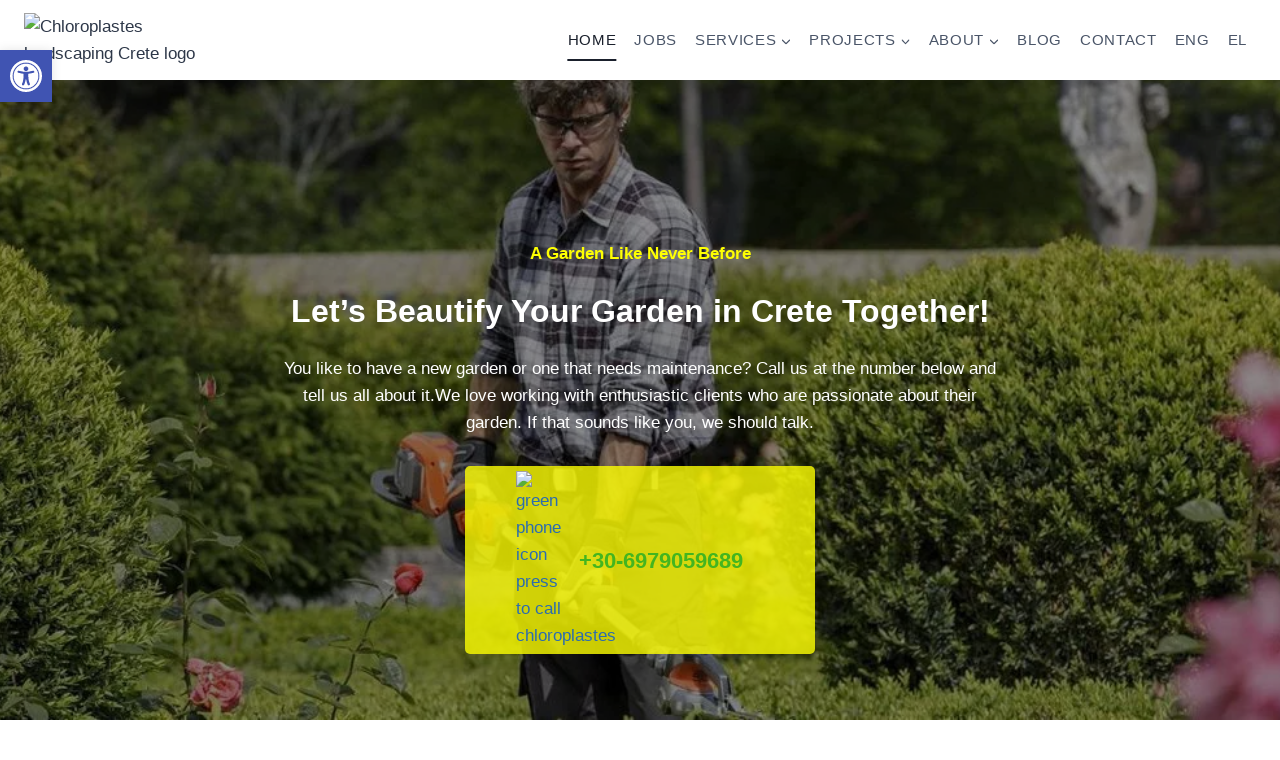

--- FILE ---
content_type: text/css
request_url: https://chloroplastes.eu/wp-content/litespeed/ucss/7650272a8236a07168b55668aabe522c.css?ver=571d6
body_size: 11085
content:
@keyframes spinner-loader{0%{transform:rotate(0)}to{transform:rotate(360deg)}}:where(.wp-block-calendar table:not(.has-background) th){background:#ddd}.wp-lightbox-container button:focus-visible{outline:3px auto rgba(90,90,90,.25);outline:3px auto -webkit-focus-ring-color;outline-offset:3px}.wp-lightbox-container button:not(:hover):not(:active):not(.has-background){background-color:rgba(90,90,90,.25);border:0}.wp-lightbox-overlay .close-button:not(:hover):not(:active):not(.has-background){background:0 0;border:0}ul{box-sizing:border-box;margin:0 0 1.5em 1.5em;padding:0;list-style:disc}:root{--wp--preset--font-size--normal:16px;--wp--preset--font-size--huge:42px}.screen-reader-text{-webkit-clip-path:inset(50%);clip-path:inset(50%)}.screen-reader-text:focus{-webkit-clip-path:none;clip-path:none;font-size:1em}html :where(img[class*=wp-image-]){height:auto;max-width:100%}:where(figure){margin:0 0 1em}@font-face{font-display:swap;font-family:Font Awesome\ 5 Brands;font-style:normal;font-weight:400;src:url(/wp-content/plugins/blog-designer/admin/fonts/fa-brands-400.eot);src:url(/wp-content/plugins/blog-designer/admin/fonts/fa-brands-400.eot?#iefix)format("embedded-opentype"),url(/wp-content/plugins/blog-designer/admin/fonts/fa-brands-400.woff2)format("woff2"),url(/wp-content/plugins/blog-designer/admin/fonts/fa-brands-400.woff)format("woff"),url(/wp-content/plugins/blog-designer/admin/fonts/fa-brands-400.ttf)format("truetype"),url(/wp-content/plugins/blog-designer/admin/fonts/fa-brands-400.svg#fontawesome)format("svg")}@font-face{font-display:swap;font-family:Font Awesome\ 5 Free;font-style:normal;font-weight:400;src:url(/wp-content/plugins/blog-designer/admin/fonts/fa-regular-400.eot);src:url(/wp-content/plugins/blog-designer/admin/fonts/fa-regular-400.eot?#iefix)format("embedded-opentype"),url(/wp-content/plugins/blog-designer/admin/fonts/fa-regular-400.woff2)format("woff2"),url(/wp-content/plugins/blog-designer/admin/fonts/fa-regular-400.woff)format("woff"),url(/wp-content/plugins/blog-designer/admin/fonts/fa-regular-400.ttf)format("truetype"),url(/wp-content/plugins/blog-designer/admin/fonts/fa-regular-400.svg#fontawesome)format("svg")}@font-face{font-display:swap;font-family:Font Awesome\ 5 Free;font-style:normal;font-weight:900;src:url(/wp-content/plugins/blog-designer/admin/fonts/fa-solid-900.eot);src:url(/wp-content/plugins/blog-designer/admin/fonts/fa-solid-900.eot?#iefix)format("embedded-opentype"),url(/wp-content/plugins/blog-designer/admin/fonts/fa-solid-900.woff2)format("woff2"),url(/wp-content/plugins/blog-designer/admin/fonts/fa-solid-900.woff)format("woff"),url(/wp-content/plugins/blog-designer/admin/fonts/fa-solid-900.ttf)format("truetype"),url(/wp-content/plugins/blog-designer/admin/fonts/fa-solid-900.svg#fontawesome)format("svg")}::marker{display:none}#cookie-law-info-bar{font-size:15px;margin:0 auto;padding:12px 10px;position:absolute;text-align:center;box-sizing:border-box;width:100%;z-index:9999;display:none;left:0;font-weight:300;box-shadow:0-1px 10px 0 rgba(172,171,171,.3)}#cookie-law-info-again{font-size:10pt;margin:0;padding:5px 10px;text-align:center;z-index:9999;cursor:pointer;box-shadow:#161616 2px 2px 5px 2px}#cookie-law-info-bar span,#pojo-a11y-toolbar .pojo-a11y-toolbar-overlay ul.pojo-a11y-toolbar-items li.pojo-a11y-toolbar-item a .pojo-a11y-toolbar-text{vertical-align:middle}.cli-plugin-button,.cli-plugin-button:visited{display:inline-block;padding:9px 12px;color:#fff;position:relative;cursor:pointer;margin-left:5px;text-decoration:none}.cli-plugin-button:hover{background-color:#111;color:#fff;text-decoration:none}.cli-plugin-button,.cli-plugin-button:visited,.medium.cli-plugin-button,.medium.cli-plugin-button:visited{font-size:13px;font-weight:400;line-height:1}.cli-plugin-button{margin-top:5px}.cli-bar-popup{-moz-background-clip:padding;-webkit-background-clip:padding;background-clip:padding-box;-webkit-border-radius:30px;-moz-border-radius:30px;border-radius:30px;padding:20px}.cli-modal a{text-decoration:none}.cli-modal .cli-modal-dialog{font-family:-apple-system,BlinkMacSystemFont,"Segoe UI",Roboto,"Helvetica Neue",Arial,sans-serif,"Apple Color Emoji","Segoe UI Emoji","Segoe UI Symbol"}@media (min-width:576px){.cli-modal .cli-modal-dialog{max-width:500px;margin:1.75rem auto;min-height:calc(100% - (1.75rem*2))}}@media (min-width:992px){.cli-modal .cli-modal-dialog{max-width:900px}}.cli-modal .cli-modal-close{background-color:transparent!important;font-size:1.5rem;font-weight:700;line-height:1;color:#000;text-shadow:0 1px 0#fff}.cli-modal-backdrop,.cli-switch input[type=checkbox]{display:none}.cli-switch .cli-slider:before{background-color:#fff;bottom:2px;content:"";height:15px;left:3px;position:absolute;transition:.4s;width:15px;border-radius:50%}.cli-switch input:checked+.cli-slider{background-color:#61a229}.cli-switch input:checked+.cli-slider:before{transform:translateX(18px)}.cli-fade{transition:opacity .15s linear}@media (max-width:767px){.cli-tab-content{padding:30px 10px}}.cli-container-fluid{padding-right:15px;padding-left:15px;margin-right:auto;margin-left:auto}.cli-row{display:-ms-flexbox;display:flex;-ms-flex-wrap:wrap;flex-wrap:wrap;margin-right:-15px;margin-left:-15px}.cli-align-items-stretch{-ms-flex-align:stretch!important;align-items:stretch!important}.cli-px-0{padding-left:0;padding-right:0}.cli-btn{cursor:pointer;font-size:14px;display:inline-block;font-weight:400;text-align:center;white-space:nowrap;vertical-align:middle;-webkit-user-select:none;-moz-user-select:none;-ms-user-select:none;user-select:none;border:1px solid transparent;padding:.5rem 1.25rem;line-height:1;border-radius:.25rem;transition:all .15s ease-in-out}.cli-btn:hover{opacity:.8}.cli-btn:focus,.cli-modal .cli-modal-close:focus{outline:0}.cli-modal,.cli-modal-backdrop{position:fixed;top:0;right:0;bottom:0;left:0;transform:scale(0)}.cli-modal-backdrop{z-index:1040;background-color:#000;-webkit-transform:scale(0);transition:opacity ease-in-out .5s}.cli-modal-backdrop.cli-fade{opacity:0}.cli-modal{z-index:99999;overflow:hidden;outline:0;display:none}.cli-modal .cli-modal-dialog,.cli-modal-content{position:relative;display:-ms-flexbox;display:flex}.cli-modal .cli-modal-dialog{width:auto;margin:.5rem;pointer-events:none;font-family:inherit;font-size:1rem;font-weight:400;line-height:1.5;color:#212529;text-align:left;-ms-flex-align:center;align-items:center;min-height:calc(100% - (.5rem*2))}@media (min-width:576px){.cli-modal .cli-modal-dialog{max-width:500px;margin:1.75rem auto;min-height:calc(100% - (1.75rem*2))}}.cli-modal-content{-ms-flex-direction:column;flex-direction:column;width:100%;pointer-events:auto;background-color:#fff;background-clip:padding-box;border-radius:.2rem;box-sizing:border-box;outline:0}.cli-switch{display:inline-block;position:relative;min-height:1px;padding-left:38px;font-size:14px}.cli-switch .cli-slider{background-color:#e3e1e8;height:20px;width:38px;bottom:0;cursor:pointer;left:0;position:absolute;right:0;top:0;transition:.4s;border-radius:34px;font-size:0}.cli-tab-content{background:#fff;width:100%;padding:5px 30px 5px 5px;box-sizing:border-box}@media (max-width:767px){.cli-tab-content{padding:30px 10px}}.cli-tab-footer .cli-btn{background-color:#00acad;padding:10px 15px;text-decoration:none}.cli-tab-footer .wt-cli-privacy-accept-btn{background-color:#61a229;color:#fff;border-radius:0}.cli-tab-footer{width:100%;text-align:right;padding:20px 0}.cli-col-12{width:100%}.cli-tab-header{display:flex;justify-content:space-between;border-radius:5px;padding:12px 15px;cursor:pointer;transition:background-color .2s ease-out .3s,color .2s ease-out 0s;background-color:#f2f2f2}.cli-tab-header a:before{left:0;top:calc(50% - 1px)}.cli-tab-header a:after{width:2px;height:10px;left:4px;top:calc(50% - 5px);-webkit-transform:none;transform:none}.cli-tab-header a:before{width:7px;height:7px;border-right:1px solid #4a6e78;border-bottom:1px solid #4a6e78;content:" ";transform:rotate(-45deg);-webkit-transition:all .2s ease-in-out;-moz-transition:all .2s ease-in-out;transition:all .2s ease-in-out;margin-right:10px}.cli-tab-header a.cli-nav-link{position:relative;display:flex;align-items:center;font-size:14px;color:#000;text-transform:capitalize}.cli-modal .cli-modal-close{position:absolute;right:0;top:0;z-index:1;-webkit-appearance:none;width:40px;height:40px;border-radius:50%;padding:10px;background:0 0;border:0;min-width:40px}.cli-tab-container h4{font-family:inherit;font-size:16px;margin:10px 0}#cliSettingsPopup .cli-tab-section-container{padding-top:12px}.cli-privacy-content-text{font-size:14px;line-height:1.4;margin-top:0;padding:0;color:#000}.cli-tab-content,template{display:none}.cli-tab-section .cli-tab-content{padding:10px 20px 5px}.cli-tab-section{margin-top:5px}@media (min-width:992px){.cli-modal .cli-modal-dialog{max-width:645px}}.cli-switch .cli-slider:after{content:attr(data-cli-disable);position:absolute;right:50px;color:#000;font-size:12px;text-align:right;min-width:80px}.cli-switch input:checked+.cli-slider:after{content:attr(data-cli-enable)}.cli-privacy-overview:not(.cli-collapsed) .cli-privacy-content{max-height:60px;transition:max-height .15s ease-out;overflow:hidden}a.cli-privacy-readmore{margin-top:12px;display:inline-block;padding-bottom:0;cursor:pointer;text-decoration:underline}.cli-modal-footer{position:relative}a.cli-privacy-readmore:before{content:attr(data-readmore-text)}.cli-modal-close svg{fill:#000}a.cli-privacy-readmore,span.cli-necessary-caption{color:#000;font-size:12px}.cli-tab-container .cli-row{max-height:500px;overflow-y:auto}.wt-cli-sr-only{display:none;font-size:16px}.wt-cli-necessary-checkbox{display:none!important}.wt-cli-privacy-overview-actions{padding-bottom:0}.wt-cli-cookie-description{font-size:14px;line-height:1.4;margin-top:0;padding:0;color:#000}.footer-width-fixer{width:100%}@font-face{font-display:swap;font-family:eicons;src:url(/wp-content/plugins/elementor/assets/lib/eicons/fonts/eicons.eot?5.23.0);src:url(/wp-content/plugins/elementor/assets/lib/eicons/fonts/eicons.eot?5.23.0#iefix)format("embedded-opentype"),url(/wp-content/plugins/elementor/assets/lib/eicons/fonts/eicons.woff2?5.23.0)format("woff2"),url(/wp-content/plugins/elementor/assets/lib/eicons/fonts/eicons.woff?5.23.0)format("woff"),url(/wp-content/plugins/elementor/assets/lib/eicons/fonts/eicons.ttf?5.23.0)format("truetype"),url(/wp-content/plugins/elementor/assets/lib/eicons/fonts/eicons.svg?5.23.0#eicon)format("svg");font-weight:400;font-style:normal}.screen-reader-text{top:-10000em;margin:-1px;padding:0;border:0}.elementor-clearfix:after{content:"";display:block;clear:both;width:0;height:0}.elementor *,.elementor :after,.elementor :before{box-sizing:border-box}.elementor a{box-shadow:none;text-decoration:none}.elementor img{height:auto;max-width:100%;border:0;border-radius:0;box-shadow:none}.elementor .elementor-widget:not(.elementor-widget-text-editor):not(.elementor-widget-theme-post-content) figure{margin:0}.elementor .elementor-background-overlay{height:100%;width:100%;top:0;left:0;position:absolute}.elementor-element{--flex-direction:initial;--flex-wrap:initial;--justify-content:initial;--align-items:initial;--align-content:initial;--gap:initial;--flex-basis:initial;--flex-grow:initial;--flex-shrink:initial;--order:initial;--align-self:initial;flex-basis:var(--flex-basis);flex-grow:var(--flex-grow);flex-shrink:var(--flex-shrink);order:var(--order);align-self:var(--align-self)}.elementor-element:where(.e-con-full,.elementor-widget){flex-direction:var(--flex-direction);flex-wrap:var(--flex-wrap);justify-content:var(--justify-content);align-items:var(--align-items);align-content:var(--align-content);gap:var(--gap)}.elementor-invisible{visibility:hidden}:root{--page-title-display:block}.elementor-section{position:relative}.elementor-section .elementor-container{display:flex;margin-right:auto;margin-left:auto;position:relative}@media (max-width:1024px){.elementor-section .elementor-container{flex-wrap:wrap}}.elementor-widget-wrap{position:relative;width:100%;flex-wrap:wrap;align-content:flex-start}.elementor:not(.elementor-bc-flex-widget) .elementor-widget-wrap{display:flex}.elementor-widget-wrap>.elementor-element{width:100%}.elementor-widget,.header-navigation[class*=header-navigation-style-underline] .header-menu-container>ul>li>a,.nav--toggle-sub li.menu-item-has-children{position:relative}.elementor-widget:not(:last-child){margin-bottom:20px}.elementor-column{position:relative;min-height:1px;display:flex}.elementor-column-gap-default>.elementor-column>.elementor-element-populated{padding:10px}@media (min-width:768px){.elementor-column.elementor-col-25{width:25%}.elementor-column.elementor-col-33{width:33.333%}.elementor-column.elementor-col-50{width:50%}.elementor-column.elementor-col-100{width:100%}}@media (max-width:767px){.elementor-column{width:100%}}:is(.e-con,.e-con>.e-con-inner)>.elementor-background-video-container:before{content:var(--background-overlay);display:block;position:absolute;mix-blend-mode:var(--overlay-mix-blend-mode);opacity:var(--overlay-opacity);transition:var(--overlay-transition,.3s);z-index:1}:is(.e-con,.e-con>.e-con-inner)>.elementor-background-video-container,:is(.e-con,.e-con>.e-con-inner)>.elementor-background-video-container:before{border-radius:var(--border-radius);border-style:var(--border-style);border-color:var(--border-color);border-block-start-width:var(--border-block-start-width);border-inline-end-width:var(--border-inline-end-width);border-block-end-width:var(--border-block-end-width);border-inline-start-width:var(--border-inline-start-width);top:calc(0px - var(--border-block-start-width));left:calc(0px - var(--border-inline-start-width));width:max(100% + var(--border-inline-end-width) + var(--border-inline-start-width),100%);height:max(100% + var(--border-block-start-width) + var(--border-block-end-width),100%)}@media (max-width:767px){:is(.e-con,.e-con>.e-con-inner)>.elementor-background-video-container.elementor-hidden-phone{display:none}}:is(.e-con,.e-con>.e-con-inner)>.elementor-background-slideshow:before{z-index:2}.elementor-element .elementor-widget-container{transition:background .3s,border .3s,border-radius .3s,box-shadow .3s,transform var(--e-transform-transition-duration,.4s)}.elementor-tab-title a{color:inherit}.elementor-element{--swiper-theme-color:#000;--swiper-navigation-size:44px;--swiper-pagination-bullet-size:6px;--swiper-pagination-bullet-horizontal-gap:6px}.elementor .elementor-element ul.elementor-icon-list-items{padding:0}.elementor-widget-n-tabs .e-n-tab-title:focus-visible{outline:5px auto -webkit-focus-ring-color}:where(.elementor-widget-n-accordion .e-n-accordion-item>.e-con){border:var(--n-accordion-border-width) var(--n-accordion-border-style) var(--n-accordion-border-color)}.elementor-kit-1120{--e-global-color-primary:#6ec1e4;--e-global-color-secondary:#54595f;--e-global-color-text:#7a7a7a;--e-global-color-accent:#61ce70;--e-global-color-kadence1:#2b6cb0;--e-global-color-kadence2:#215387;--e-global-color-kadence3:#1a202c;--e-global-color-kadence4:#2d3748;--e-global-color-kadence5:#4a5568;--e-global-color-kadence6:#718096;--e-global-color-kadence7:#edf2f7;--e-global-color-kadence8:#f7fafc;--e-global-color-kadence9:#fff;--e-global-color-3c29778e:#4054b2;--e-global-color-483b6d2b:#23a455;--e-global-color-669a041b:#000;--e-global-color-25fad205:#fff;--e-global-typography-primary-font-family:"Roboto";--e-global-typography-primary-font-weight:600;--e-global-typography-secondary-font-family:"Roboto Slab";--e-global-typography-secondary-font-weight:400;--e-global-typography-text-font-family:"Roboto";--e-global-typography-text-font-weight:400;--e-global-typography-accent-font-family:"Roboto";--e-global-typography-accent-font-weight:500}.elementor-section.elementor-section-boxed>.elementor-container{max-width:1140px}@media (max-width:1024px){.elementor-section.elementor-section-boxed>.elementor-container{max-width:1024px}}@media (max-width:767px){.elementor-section.elementor-section-boxed>.elementor-container{max-width:767px}}.sr-only{border:0;clip:rect(0,0,0,0);height:1px;margin:-1px;overflow:hidden;padding:0;position:absolute;width:1px}@font-face{font-display:swap;font-family:"Font Awesome 5 Brands";font-style:normal;font-weight:400;font-display:block;src:url(/wp-content/plugins/elementor/assets/lib/font-awesome/webfonts/fa-brands-400.eot);src:url(/wp-content/plugins/elementor/assets/lib/font-awesome/webfonts/fa-brands-400.eot?#iefix)format("embedded-opentype"),url(/wp-content/plugins/elementor/assets/lib/font-awesome/webfonts/fa-brands-400.woff2)format("woff2"),url(/wp-content/plugins/elementor/assets/lib/font-awesome/webfonts/fa-brands-400.woff)format("woff"),url(/wp-content/plugins/elementor/assets/lib/font-awesome/webfonts/fa-brands-400.ttf)format("truetype"),url(/wp-content/plugins/elementor/assets/lib/font-awesome/webfonts/fa-brands-400.svg#fontawesome)format("svg")}@font-face{font-display:swap;font-family:"Font Awesome 5 Free";font-style:normal;font-weight:400;font-display:block;src:url(/wp-content/plugins/elementor/assets/lib/font-awesome/webfonts/fa-regular-400.eot);src:url(/wp-content/plugins/elementor/assets/lib/font-awesome/webfonts/fa-regular-400.eot?#iefix)format("embedded-opentype"),url(/wp-content/plugins/elementor/assets/lib/font-awesome/webfonts/fa-regular-400.woff2)format("woff2"),url(/wp-content/plugins/elementor/assets/lib/font-awesome/webfonts/fa-regular-400.woff)format("woff"),url(/wp-content/plugins/elementor/assets/lib/font-awesome/webfonts/fa-regular-400.ttf)format("truetype"),url(/wp-content/plugins/elementor/assets/lib/font-awesome/webfonts/fa-regular-400.svg#fontawesome)format("svg")}@font-face{font-display:swap;font-family:"Font Awesome 5 Free";font-style:normal;font-weight:900;font-display:block;src:url(/wp-content/plugins/elementor/assets/lib/font-awesome/webfonts/fa-solid-900.eot);src:url(/wp-content/plugins/elementor/assets/lib/font-awesome/webfonts/fa-solid-900.eot?#iefix)format("embedded-opentype"),url(/wp-content/plugins/elementor/assets/lib/font-awesome/webfonts/fa-solid-900.woff2)format("woff2"),url(/wp-content/plugins/elementor/assets/lib/font-awesome/webfonts/fa-solid-900.woff)format("woff"),url(/wp-content/plugins/elementor/assets/lib/font-awesome/webfonts/fa-solid-900.ttf)format("truetype"),url(/wp-content/plugins/elementor/assets/lib/font-awesome/webfonts/fa-solid-900.svg#fontawesome)format("svg")}.elementor-widget-heading .elementor-heading-title,.elementor-widget-image-box .elementor-image-box-title{font-family:var(--e-global-typography-primary-font-family),Sans-serif;font-weight:var(--e-global-typography-primary-font-weight)}.elementor-widget-image-box .elementor-image-box-description,.elementor-widget-text-editor{font-family:var(--e-global-typography-text-font-family),Sans-serif;font-weight:var(--e-global-typography-text-font-weight)}.elementor-widget-icon-box .elementor-icon-box-title,.elementor-widget-icon-box .elementor-icon-box-title a{font-family:var(--e-global-typography-primary-font-family),Sans-serif;font-weight:var(--e-global-typography-primary-font-weight)}.elementor-widget-icon-box .elementor-icon-box-description,.elementor-widget-icon-list .elementor-icon-list-item>.elementor-icon-list-text,.elementor-widget-testimonial .elementor-testimonial-content{font-family:var(--e-global-typography-text-font-family),Sans-serif;font-weight:var(--e-global-typography-text-font-weight)}.elementor-widget-accordion .elementor-accordion-title,.elementor-widget-testimonial .elementor-testimonial-name{font-family:var(--e-global-typography-primary-font-family),Sans-serif;font-weight:var(--e-global-typography-primary-font-weight)}.elementor-widget-accordion .elementor-tab-content,.elementor-widget-copyright .hfe-copyright-wrapper,.elementor-widget-copyright .hfe-copyright-wrapper a{font-family:var(--e-global-typography-text-font-family),Sans-serif;font-weight:var(--e-global-typography-text-font-weight)}.elementor-2 .elementor-element.elementor-element-k3hj93z>.elementor-container{max-width:750px}.elementor-2 .elementor-element.elementor-element-k3hj93z:not(.elementor-motion-effects-element-type-background){background-image:url(https://chloroplastes.eu/wp-content/uploads/2023/02/garden-design-maintenance-chania-crete-1.webp);background-position:bottom center;background-repeat:no-repeat;background-size:cover}.elementor-2 .elementor-element.elementor-element-k3hj93z>.elementor-background-overlay{background-color:rgba(0,0,0,.9);opacity:.5;transition:background .3s,border-radius .3s,opacity .3s}.elementor-2 .elementor-element.elementor-element-k3hj93z{transition:background .3s,border .3s,border-radius .3s,box-shadow .3s;padding:150px 0}.elementor-2 .elementor-element.elementor-element-yztp93i .elementor-heading-title{color:#feff03}.elementor-2 .elementor-element.elementor-element-f8scnlt .elementor-icon-box-wrapper,.elementor-2 .elementor-element.elementor-element-yztp93i{text-align:center}.elementor-2 .elementor-element.elementor-element-f8scnlt .elementor-icon-box-title{margin-bottom:20px;color:#fff;font-size:32px}.elementor-2 .elementor-element.elementor-element-f8scnlt .elementor-icon-box-description{color:#fff}.elementor-2 .elementor-element.elementor-element-f8scnlt>.elementor-widget-container{margin:0;padding:0}.elementor-2 .elementor-element.elementor-element-dwvo7l8{padding:0 180px}.elementor-2 .elementor-element.elementor-element-aqj5fne.elementor-position-left .elementor-image-box-img{margin-right:12px}.elementor-2 .elementor-element.elementor-element-aqj5fne .elementor-image-box-wrapper .elementor-image-box-img{width:17%}.elementor-2 .elementor-element.elementor-element-aqj5fne .elementor-image-box-img img{border-radius:4px;transition-duration:.3s}.elementor-2 .elementor-element.elementor-element-aqj5fne .elementor-image-box-title{margin-bottom:0;color:#43b51f;font-size:22px}.elementor-2 .elementor-element.elementor-element-aqj5fne>.elementor-widget-container{padding:5px 0 5px 51px;background-color:#feff03cc;border-radius:5px}.elementor-2 .elementor-element.elementor-element-69005e0{--spacer-size:35px}.elementor-2 .elementor-element.elementor-element-0e10001 .elementor-heading-title,.elementor-2 .elementor-element.elementor-element-113ada9 .elementor-heading-title{font-size:24px}.elementor-2 .elementor-element.elementor-element-2822fa3{line-height:2.2em}.elementor-2 .elementor-element.elementor-element-zz54hr1{padding:110px 0}.elementor-2 .elementor-element.elementor-element-ixgmyor>.elementor-container>.elementor-column>.elementor-widget-wrap{align-content:center;align-items:center}.elementor-2 .elementor-element.elementor-element-2lbdmyn>.elementor-element-populated{margin:0 10px 0 0;--e-column-margin-right:10px;--e-column-margin-left:0px;padding:0 20px}.elementor-2 .elementor-element.elementor-element-8yrrxl3 .elementor-image-box-wrapper{text-align:right}.elementor-2 .elementor-element.elementor-element-8yrrxl3.elementor-position-right .elementor-image-box-img{margin-left:13px}.elementor-2 .elementor-element.elementor-element-8yrrxl3 .elementor-image-box-wrapper .elementor-image-box-img{width:32%}.elementor-1058 .elementor-element.elementor-element-785ae18 .elementor-image-box-img img,.elementor-2 .elementor-element.elementor-element-4wulbev .elementor-image-box-img img,.elementor-2 .elementor-element.elementor-element-5yfeqkg .elementor-image-box-img img,.elementor-2 .elementor-element.elementor-element-6qh737b .elementor-image-box-img img,.elementor-2 .elementor-element.elementor-element-8yrrxl3 .elementor-image-box-img img,.elementor-2 .elementor-element.elementor-element-ex2vvji .elementor-image-box-img img,.elementor-2 .elementor-element.elementor-element-jdhlayg .elementor-image-box-img img,.elementor-2 .elementor-element.elementor-element-me9uw6w .elementor-image-box-img img,.elementor-2 .elementor-element.elementor-element-p4w87aq .elementor-image-box-img img,.elementor-2 .elementor-element.elementor-element-sxkg7x3 .elementor-image-box-img img,.elementor-2 .elementor-element.elementor-element-xg0bxgd .elementor-image-box-img img{transition-duration:.3s}.elementor-2 .elementor-element.elementor-element-8yrrxl3 .elementor-image-box-title{margin-bottom:8px}.elementor-2 .elementor-element.elementor-element-8yrrxl3>.elementor-widget-container{margin:0 0 35px;padding:20px;border-style:solid;border-width:1px;border-color:#cecece}.elementor-2 .elementor-element.elementor-element-jdhlayg .elementor-image-box-wrapper{text-align:right}.elementor-2 .elementor-element.elementor-element-jdhlayg.elementor-position-right .elementor-image-box-img{margin-left:13px}.elementor-2 .elementor-element.elementor-element-jdhlayg .elementor-image-box-wrapper .elementor-image-box-img{width:32%}.elementor-2 .elementor-element.elementor-element-jdhlayg .elementor-image-box-title{margin-bottom:8px}.elementor-2 .elementor-element.elementor-element-jdhlayg>.elementor-widget-container{margin:0 0 35px;padding:20px;border-style:solid;border-width:1px;border-color:#cecece}.elementor-2 .elementor-element.elementor-element-5yfeqkg .elementor-image-box-wrapper{text-align:right}.elementor-2 .elementor-element.elementor-element-5yfeqkg.elementor-position-right .elementor-image-box-img{margin-left:13px}.elementor-2 .elementor-element.elementor-element-5yfeqkg .elementor-image-box-wrapper .elementor-image-box-img{width:32%}.elementor-2 .elementor-element.elementor-element-5yfeqkg .elementor-image-box-title{margin-bottom:8px}.elementor-2 .elementor-element.elementor-element-5yfeqkg>.elementor-widget-container{margin:0;padding:20px;border-style:solid;border-width:1px;border-color:#cecece}.elementor-2 .elementor-element.elementor-element-whhgj5v:not(.elementor-motion-effects-element-type-background)>.elementor-widget-wrap{background-image:url(https://chloroplastes.eu/wp-content/uploads/2019/11/succulent.jpg);background-position:top center;background-repeat:no-repeat;background-size:cover}.elementor-2 .elementor-element.elementor-element-whhgj5v>.elementor-element-populated>.elementor-background-overlay{background-color:#6aaf08;opacity:.8;transition:background .3s,border-radius .3s,opacity .3s}.elementor-2 .elementor-element.elementor-element-whhgj5v>.elementor-element-populated{transition:background .3s,border .3s,border-radius .3s,box-shadow .3s;margin:0 30px;--e-column-margin-right:30px;--e-column-margin-left:30px}.elementor-2 .elementor-element.elementor-element-svbi2lp .elementor-icon-box-title{color:#fff}.elementor-2 .elementor-element.elementor-element-svbi2lp>.elementor-widget-container{margin:20px;padding:130px 0 110px;border-style:double;border-width:4px;border-color:#fff}.elementor-2 .elementor-element.elementor-element-in4wypl>.elementor-element-populated{margin:0 0 0 10px;--e-column-margin-right:0px;--e-column-margin-left:10px;padding:0 20px}.elementor-2 .elementor-element.elementor-element-ex2vvji .elementor-image-box-wrapper{text-align:left}.elementor-2 .elementor-element.elementor-element-ex2vvji.elementor-position-left .elementor-image-box-img{margin-right:13px}.elementor-2 .elementor-element.elementor-element-ex2vvji .elementor-image-box-wrapper .elementor-image-box-img{width:32%}.elementor-2 .elementor-element.elementor-element-ex2vvji .elementor-image-box-title{margin-bottom:8px}.elementor-2 .elementor-element.elementor-element-ex2vvji>.elementor-widget-container{margin:0 0 35px;padding:20px;border-style:solid;border-width:1px;border-color:#cecece}.elementor-2 .elementor-element.elementor-element-xg0bxgd .elementor-image-box-wrapper{text-align:left}.elementor-2 .elementor-element.elementor-element-xg0bxgd.elementor-position-left .elementor-image-box-img{margin-right:13px}.elementor-2 .elementor-element.elementor-element-xg0bxgd .elementor-image-box-wrapper .elementor-image-box-img{width:32%}.elementor-2 .elementor-element.elementor-element-xg0bxgd .elementor-image-box-title{margin-bottom:8px}.elementor-2 .elementor-element.elementor-element-xg0bxgd>.elementor-widget-container{margin:0 0 35px;padding:20px;border-style:solid;border-width:1px;border-color:#cecece}.elementor-2 .elementor-element.elementor-element-me9uw6w .elementor-image-box-wrapper{text-align:left}.elementor-2 .elementor-element.elementor-element-me9uw6w.elementor-position-left .elementor-image-box-img{margin-right:13px}.elementor-2 .elementor-element.elementor-element-me9uw6w .elementor-image-box-wrapper .elementor-image-box-img{width:32%}.elementor-2 .elementor-element.elementor-element-me9uw6w .elementor-image-box-title{margin-bottom:8px}.elementor-2 .elementor-element.elementor-element-me9uw6w>.elementor-widget-container{margin:0;padding:20px;border-style:solid;border-width:1px;border-color:#cecece}.elementor-2 .elementor-element.elementor-element-633c452{--spacer-size:50px}.elementor-2 .elementor-element.elementor-element-r79xtke:not(.elementor-motion-effects-element-type-background){background-image:url(https://chloroplastes.eu/wp-content/uploads/2023/02/garden-design-in-crete-chania.webp);background-position:bottom left;background-size:cover}.elementor-2 .elementor-element.elementor-element-r79xtke>.elementor-background-overlay{background-color:#000;opacity:.4;transition:background .3s,border-radius .3s,opacity .3s}.elementor-2 .elementor-element.elementor-element-r79xtke{transition:background .3s,border .3s,border-radius .3s,box-shadow .3s;padding:50px 0 140px}.elementor-2 .elementor-element.elementor-element-qm7t3rf .elementor-icon-box-wrapper{text-align:center}.elementor-2 .elementor-element.elementor-element-qm7t3rf .elementor-icon-box-title{margin-bottom:5px;color:#fff;font-size:22px}.elementor-2 .elementor-element.elementor-element-qm7t3rf .elementor-icon-box-description{color:#ededed}.elementor-2 .elementor-element.elementor-element-qm7t3rf>.elementor-widget-container{margin:0;padding:0}.elementor-2 .elementor-element.elementor-element-3xv9zvi{--divider-border-style:solid;--divider-color:#fff;--divider-border-width:1px}.elementor-2 .elementor-element.elementor-element-3xv9zvi .elementor-divider-separator{width:15%;margin:0 auto;margin-center:0}.elementor-2 .elementor-element.elementor-element-3xv9zvi .elementor-divider{text-align:center;padding-top:15px;padding-bottom:15px}.elementor-2 .elementor-element.elementor-element-lh70h96>.elementor-element-populated{margin:-120px 0 0;--e-column-margin-right:0px;--e-column-margin-left:0px}.elementor-2 .elementor-element.elementor-element-sxkg7x3.elementor-position-top .elementor-image-box-img{margin-bottom:15px}.elementor-2 .elementor-element.elementor-element-sxkg7x3 .elementor-image-box-wrapper .elementor-image-box-img{width:45%}.elementor-2 .elementor-element.elementor-element-sxkg7x3 .elementor-image-box-title{margin-bottom:8px}.elementor-2 .elementor-element.elementor-element-sxkg7x3>.elementor-widget-container{padding:50px 20px 45px;background-color:#fff;border-style:solid;border-width:0 0 3px;border-color:#5d9c04;border-radius:10px;box-shadow:0 5px 19px 4px rgba(201,201,201,.5)}.elementor-2 .elementor-element.elementor-element-967lcke>.elementor-element-populated{margin:-120px 0 0;--e-column-margin-right:0px;--e-column-margin-left:0px}.elementor-2 .elementor-element.elementor-element-p4w87aq.elementor-position-top .elementor-image-box-img{margin-bottom:15px}.elementor-2 .elementor-element.elementor-element-p4w87aq .elementor-image-box-wrapper .elementor-image-box-img{width:45%}.elementor-2 .elementor-element.elementor-element-p4w87aq .elementor-image-box-title{margin-bottom:8px}.elementor-2 .elementor-element.elementor-element-p4w87aq>.elementor-widget-container{padding:50px 20px 45px;background-color:#fff;border-style:solid;border-width:0 0 3px;border-color:#5d9c04;border-radius:10px;box-shadow:0 5px 19px 4px rgba(201,201,201,.5)}.elementor-2 .elementor-element.elementor-element-0eogn6o>.elementor-element-populated{margin:-120px 0 0;--e-column-margin-right:0px;--e-column-margin-left:0px}.elementor-2 .elementor-element.elementor-element-6qh737b.elementor-position-top .elementor-image-box-img{margin-bottom:15px}.elementor-2 .elementor-element.elementor-element-6qh737b .elementor-image-box-wrapper .elementor-image-box-img{width:45%}.elementor-2 .elementor-element.elementor-element-6qh737b .elementor-image-box-title{margin-bottom:8px}.elementor-2 .elementor-element.elementor-element-6qh737b>.elementor-widget-container{padding:50px 20px 45px;background-color:#fff;border-style:solid;border-width:0 0 3px;border-color:#5d9c04;border-radius:10px;box-shadow:0 5px 19px 4px rgba(201,201,201,.5)}.elementor-2 .elementor-element.elementor-element-dqv1khl>.elementor-element-populated{margin:-120px 0 0;--e-column-margin-right:0px;--e-column-margin-left:0px}.elementor-2 .elementor-element.elementor-element-4wulbev.elementor-position-top .elementor-image-box-img{margin-bottom:15px}.elementor-2 .elementor-element.elementor-element-4wulbev .elementor-image-box-wrapper .elementor-image-box-img{width:45%}.elementor-2 .elementor-element.elementor-element-4wulbev .elementor-image-box-title{margin-bottom:8px}.elementor-2 .elementor-element.elementor-element-4wulbev>.elementor-widget-container{padding:50px 20px 45px;background-color:#fff;border-style:solid;border-width:0 0 3px;border-color:#5d9c04;border-radius:10px;box-shadow:0 5px 19px 4px rgba(201,201,201,.5)}.elementor-2 .elementor-element.elementor-element-9cd5c11{--spacer-size:50px}.elementor-2 .elementor-element.elementor-element-3833f61 .elementor-icon-box-wrapper{text-align:center}.elementor-2 .elementor-element.elementor-element-3833f61 .elementor-icon-box-title{margin-bottom:5px;color:5d9c04}.elementor-2 .elementor-element.elementor-element-3833f61>.elementor-widget-container{margin:0;padding:0}.elementor-2 .elementor-element.elementor-element-414289b:not(.elementor-motion-effects-element-type-background){background-color:#f4f4f4}.elementor-2 .elementor-element.elementor-element-414289b{border-style:solid;border-width:0 0 1px;border-color:#efefef;transition:background .3s,border .3s,border-radius .3s,box-shadow .3s;padding:40px 0 80px}.elementor-2 .elementor-element.elementor-element-4cf355dd:not(.elementor-motion-effects-element-type-background){background-color:var(--e-global-color-25fad205)}.elementor-2 .elementor-element.elementor-element-4cf355dd,.elementor-2 .elementor-element.elementor-element-6523ba22{transition:background .3s,border .3s,border-radius .3s,box-shadow .3s}.elementor-2 .elementor-element.elementor-element-d1fabed>.elementor-element-populated{box-shadow:0 2px 15px 0 rgba(0,0,0,.1);padding:50px 25px}.elementor-2 .elementor-element.elementor-element-5879e892 .elementor-testimonial-wrapper{text-align:center}.elementor-2 .elementor-element.elementor-element-5879e892 .elementor-testimonial-content{color:#4c5b6d;font-family:"Roboto",Sans-serif;font-size:21px;line-height:30px}.elementor-2 .elementor-element.elementor-element-5879e892 .elementor-testimonial-name{color:#1b80f3;font-family:"Roboto",Sans-serif;font-size:18px;line-height:28px}.elementor-2 .elementor-element.elementor-element-5879e892>.elementor-widget-container{padding:0 18px 0 0}.elementor-2 .elementor-element.elementor-element-6523ba22:not(.elementor-motion-effects-element-type-background){background-color:var(--e-global-color-25fad205)}.elementor-2 .elementor-element.elementor-element-6457b137>.elementor-element-populated{box-shadow:0 2px 15px 0 rgba(0,0,0,.1);padding:50px 25px}.elementor-2 .elementor-element.elementor-element-17f20ec6 .elementor-testimonial-wrapper{text-align:center}.elementor-2 .elementor-element.elementor-element-17f20ec6 .elementor-testimonial-content{color:#4c5b6d;font-family:"Roboto",Sans-serif;font-size:21px;line-height:30px}.elementor-2 .elementor-element.elementor-element-17f20ec6 .elementor-testimonial-name{color:#1b80f3;font-family:"Roboto",Sans-serif;font-size:18px;line-height:28px}.elementor-2 .elementor-element.elementor-element-17f20ec6>.elementor-widget-container{padding:0 18px 0 0}.elementor-2 .elementor-element.elementor-element-adf1769:not(.elementor-motion-effects-element-type-background){background-color:#f4f4f4}.elementor-2 .elementor-element.elementor-element-adf1769{transition:background .3s,border .3s,border-radius .3s,box-shadow .3s;padding:0 0 45px}.elementor-2 .elementor-element.elementor-element-8931c72{text-align:right}.elementor-2 .elementor-element.elementor-element-35a60fe{text-align:left}.elementor-2 .elementor-element.elementor-element-rs99omy{margin-top:0;margin-bottom:0;padding:80px 0}.elementor-2 .elementor-element.elementor-element-36uj1qh>.elementor-element-populated,.elementor-2 .elementor-element.elementor-element-8i0r46d>.elementor-element-populated{margin:0;--e-column-margin-right:0px;--e-column-margin-left:0px;padding:0}.elementor-2 .elementor-element.elementor-element-esew5xy img{border-radius:4px}.elementor-2 .elementor-element.elementor-element-esew5xy>.elementor-widget-container{margin:0;padding:0}.elementor-2 .elementor-element.elementor-element-s745why>.elementor-element-populated{margin:0;--e-column-margin-right:0px;--e-column-margin-left:0px;padding:40px 0 0}.elementor-2 .elementor-element.elementor-element-9gjhe81 .elementor-icon-box-wrapper{text-align:left}.elementor-2 .elementor-element.elementor-element-9gjhe81 .elementor-icon-box-title{margin-bottom:5px}.elementor-2 .elementor-element.elementor-element-9gjhe81>.elementor-widget-container{margin:0;padding:0}.elementor-2 .elementor-element.elementor-element-wcl709z .elementor-accordion-item{border-color:#cecece}.elementor-2 .elementor-element.elementor-element-wcl709z .elementor-accordion-item .elementor-tab-content{border-top-color:#cecece}.elementor-2 .elementor-element.elementor-element-wcl709z>.elementor-widget-container{padding:25px 0 0}body.elementor-page-2:not(.elementor-motion-effects-element-type-background){background-color:#fff}@media (min-width:768px){.elementor-2 .elementor-element.elementor-element-2lbdmyn{width:33.33%}.elementor-2 .elementor-element.elementor-element-whhgj5v{width:33.336%}.elementor-2 .elementor-element.elementor-element-in4wypl{width:33.33%}.elementor-2 .elementor-element.elementor-element-c91vwjk{width:15%}.elementor-2 .elementor-element.elementor-element-ut6dwfv{width:70%}.elementor-2 .elementor-element.elementor-element-ozz6vuj{width:14.999%}}@media (min-width:1025px){.elementor-2 .elementor-element.elementor-element-k3hj93z:not(.elementor-motion-effects-element-type-background){background-attachment:fixed}}@media (max-width:1024px){.elementor-2 .elementor-element.elementor-element-k3hj93z:not(.elementor-motion-effects-element-type-background){background-size:cover}.elementor-2 .elementor-element.elementor-element-zv904w0>.elementor-element-populated{padding:0 50px}.elementor-2 .elementor-element.elementor-element-f8scnlt .elementor-icon-box-wrapper{text-align:center}.elementor-2 .elementor-element.elementor-element-f8scnlt .elementor-icon-box-title{margin-bottom:0;font-size:28px}.elementor-2 .elementor-element.elementor-element-aqj5fne.elementor-position-left .elementor-image-box-img{margin-right:23px}.elementor-2 .elementor-element.elementor-element-aqj5fne .elementor-image-box-wrapper .elementor-image-box-img{width:20%}.elementor-2 .elementor-element.elementor-element-aqj5fne .elementor-image-box-title{margin-bottom:15px;font-size:20px}.elementor-2 .elementor-element.elementor-element-aqj5fne>.elementor-widget-container{padding:10px 25px 0}.elementor-2 .elementor-element.elementor-element-69005e0{--spacer-size:20px}.elementor-2 .elementor-element.elementor-element-zz54hr1{padding:70px 0}.elementor-2 .elementor-element.elementor-element-2lbdmyn>.elementor-element-populated{margin:5px;--e-column-margin-right:5px;--e-column-margin-left:5px;padding:0}.elementor-2 .elementor-element.elementor-element-8yrrxl3 .elementor-image-box-wrapper{text-align:right}.elementor-2 .elementor-element.elementor-element-5yfeqkg>.elementor-widget-container,.elementor-2 .elementor-element.elementor-element-8yrrxl3>.elementor-widget-container,.elementor-2 .elementor-element.elementor-element-jdhlayg>.elementor-widget-container{padding:5px}.elementor-2 .elementor-element.elementor-element-whhgj5v>.elementor-element-populated{margin:5px;--e-column-margin-right:5px;--e-column-margin-left:5px;padding:0}.elementor-2 .elementor-element.elementor-element-svbi2lp>.elementor-widget-container{padding:120px 0 100px}.elementor-2 .elementor-element.elementor-element-in4wypl>.elementor-element-populated{margin:5px;--e-column-margin-right:5px;--e-column-margin-left:5px;padding:0}.elementor-2 .elementor-element.elementor-element-ex2vvji>.elementor-widget-container,.elementor-2 .elementor-element.elementor-element-xg0bxgd>.elementor-widget-container{padding:5px}.elementor-2 .elementor-element.elementor-element-me9uw6w>.elementor-widget-container{margin:0;padding:5px}.elementor-2 .elementor-element.elementor-element-414289b{padding:0 10px 50px}.elementor-2 .elementor-element.elementor-element-17f20ec6 .elementor-testimonial-content,.elementor-2 .elementor-element.elementor-element-5879e892 .elementor-testimonial-content{font-size:14px;line-height:20px}.elementor-2 .elementor-element.elementor-element-adf1769{padding:40px 0 20px}.elementor-2 .elementor-element.elementor-element-rs99omy{padding:60px 20px}.elementor-2 .elementor-element.elementor-element-8i0r46d>.elementor-element-populated{padding:20px 0 0}.elementor-2 .elementor-element.elementor-element-s745why>.elementor-element-populated{padding:20px}}@media (max-width:767px){.elementor-2 .elementor-element.elementor-element-k3hj93z:not(.elementor-motion-effects-element-type-background){background-image:url(https://chloroplastes.eu/wp-content/uploads/2023/02/garden-design-maintenance-chania-crete-mobile.webp)}.elementor-2 .elementor-element.elementor-element-zv904w0>.elementor-element-populated{margin:-100px 0 0;--e-column-margin-right:0px;--e-column-margin-left:0px;padding:0 20px}.elementor-2 .elementor-element.elementor-element-aqj5fne .elementor-image-box-wrapper,.elementor-2 .elementor-element.elementor-element-f8scnlt .elementor-icon-box-wrapper,.elementor-2 .elementor-element.elementor-element-yztp93i{text-align:center}.elementor-2 .elementor-element.elementor-element-dwvo7l8{padding:0}.elementor-2 .elementor-element.elementor-element-aqj5fne .elementor-image-box-img{margin-bottom:14px}.elementor-2 .elementor-element.elementor-element-aqj5fne.elementor-position-left .elementor-image-box-img{margin-right:14px}.elementor-2 .elementor-element.elementor-element-aqj5fne .elementor-image-box-wrapper .elementor-image-box-img{width:10%}.elementor-2 .elementor-element.elementor-element-aqj5fne .elementor-image-box-title{margin-bottom:0}.elementor-2 .elementor-element.elementor-element-aqj5fne>.elementor-widget-container{padding:10px 0}.elementor-2 .elementor-element.elementor-element-69005e0{--spacer-size:10px}.elementor-2 .elementor-element.elementor-element-zz54hr1{padding:60px 0}.elementor-2 .elementor-element.elementor-element-2lbdmyn>.elementor-element-populated{margin:0 10px 30px;--e-column-margin-right:10px;--e-column-margin-left:10px}.elementor-2 .elementor-element.elementor-element-8yrrxl3 .elementor-image-box-wrapper{text-align:center}.elementor-2 .elementor-element.elementor-element-8yrrxl3 .elementor-image-box-img{margin-bottom:0}.elementor-2 .elementor-element.elementor-element-8yrrxl3.elementor-position-right .elementor-image-box-img{margin-left:0}.elementor-2 .elementor-element.elementor-element-jdhlayg .elementor-image-box-wrapper{text-align:center}.elementor-2 .elementor-element.elementor-element-jdhlayg .elementor-image-box-img{margin-bottom:13px}.elementor-2 .elementor-element.elementor-element-5yfeqkg .elementor-image-box-wrapper{text-align:center}.elementor-2 .elementor-element.elementor-element-5yfeqkg .elementor-image-box-img{margin-bottom:13px}.elementor-2 .elementor-element.elementor-element-in4wypl>.elementor-element-populated{margin:30px 10px 0;--e-column-margin-right:10px;--e-column-margin-left:10px}.elementor-2 .elementor-element.elementor-element-ex2vvji .elementor-image-box-wrapper{text-align:center}.elementor-2 .elementor-element.elementor-element-ex2vvji .elementor-image-box-img{margin-bottom:13px}.elementor-2 .elementor-element.elementor-element-xg0bxgd .elementor-image-box-wrapper{text-align:center}.elementor-2 .elementor-element.elementor-element-xg0bxgd .elementor-image-box-img{margin-bottom:13px}.elementor-2 .elementor-element.elementor-element-me9uw6w .elementor-image-box-wrapper{text-align:center}.elementor-2 .elementor-element.elementor-element-me9uw6w .elementor-image-box-img{margin-bottom:13px}.elementor-2 .elementor-element.elementor-element-r79xtke:not(.elementor-motion-effects-element-type-background){background-image:url(https://chloroplastes.eu/wp-content/uploads/2023/02/garden-design-in-crete-chania.jpg)}.elementor-2 .elementor-element.elementor-element-r79xtke>.elementor-background-overlay{opacity:.36}.elementor-2 .elementor-element.elementor-element-r79xtke{padding:40px 0 0}.elementor-2 .elementor-element.elementor-element-lh70h96>.elementor-element-populated{margin:0;--e-column-margin-right:0px;--e-column-margin-left:0px}.elementor-2 .elementor-element.elementor-element-sxkg7x3 .elementor-image-box-img{margin-bottom:15px}.elementor-2 .elementor-element.elementor-element-967lcke>.elementor-element-populated{margin:0;--e-column-margin-right:0px;--e-column-margin-left:0px}.elementor-2 .elementor-element.elementor-element-p4w87aq .elementor-image-box-img{margin-bottom:15px}.elementor-2 .elementor-element.elementor-element-0eogn6o>.elementor-element-populated{margin:0;--e-column-margin-right:0px;--e-column-margin-left:0px}.elementor-2 .elementor-element.elementor-element-6qh737b .elementor-image-box-img{margin-bottom:15px}.elementor-2 .elementor-element.elementor-element-dqv1khl>.elementor-element-populated{margin:0;--e-column-margin-right:0px;--e-column-margin-left:0px}.elementor-2 .elementor-element.elementor-element-4wulbev .elementor-image-box-img{margin-bottom:15px}.elementor-2 .elementor-element.elementor-element-414289b{padding:0 15px}.elementor-2 .elementor-element.elementor-element-17f20ec6 .elementor-testimonial-content,.elementor-2 .elementor-element.elementor-element-5879e892 .elementor-testimonial-content{font-size:14px;line-height:20px}.elementor-2 .elementor-element.elementor-element-adf1769{padding:40px 0 20px}.elementor-2 .elementor-element.elementor-element-rs99omy{padding:60px 20px}.elementor-2 .elementor-element.elementor-element-s745why>.elementor-element-populated{margin:30px 0 10px;--e-column-margin-right:0px;--e-column-margin-left:0px;padding:20px 10px}.elementor-2 .elementor-element.elementor-element-9gjhe81>.elementor-widget-container{margin:0;padding:0}}.hfe-nav-menu .menu-item a.hfe-menu-item:not(:hover):not(:focus):not(.current-menu-item):not(.highlighted):after,.hfe-nav-menu .menu-item a.hfe-menu-item:not(:hover):not(:focus):not(.current-menu-item):not(.highlighted):before{opacity:0}.hfe-pointer__double-line.hfe-animation__grow .menu-item.parent a.hfe-menu-item:not(:hover):not(:focus):not(.current-menu-item):not(.highlighted):after,.hfe-pointer__double-line.hfe-animation__grow .menu-item.parent a.hfe-menu-item:not(:hover):not(:focus):not(.current-menu-item):not(.highlighted):before,.hfe-pointer__overline.hfe-animation__grow .menu-item.parent a.hfe-menu-item:not(:hover):not(:focus):not(.current-menu-item):not(.highlighted):after,.hfe-pointer__overline.hfe-animation__grow .menu-item.parent a.hfe-menu-item:not(:hover):not(:focus):not(.current-menu-item):not(.highlighted):before,.hfe-pointer__underline.hfe-animation__grow .menu-item.parent a.hfe-menu-item:not(:hover):not(:focus):not(.current-menu-item):not(.highlighted):after,.hfe-pointer__underline.hfe-animation__grow .menu-item.parent a.hfe-menu-item:not(:hover):not(:focus):not(.current-menu-item):not(.highlighted):before{height:0;width:0;left:50%}.hfe-pointer__double-line.hfe-animation__drop-out .menu-item.parent a.hfe-menu-item:not(:hover):not(:focus):not(.current-menu-item):not(.highlighted):before,.hfe-pointer__overline.hfe-animation__drop-out .menu-item.parent a.hfe-menu-item:not(:hover):not(:focus):not(.current-menu-item):not(.highlighted):before,.hfe-pointer__underline.hfe-animation__drop-out .menu-item.parent a.hfe-menu-item:not(:hover):not(:focus):not(.current-menu-item):not(.highlighted):before{top:10px}.hfe-pointer__double-line.hfe-animation__drop-out .menu-item.parent a.hfe-menu-item:not(:hover):not(:focus):not(.current-menu-item):not(.highlighted):after,.hfe-pointer__overline.hfe-animation__drop-out .menu-item.parent a.hfe-menu-item:not(:hover):not(:focus):not(.current-menu-item):not(.highlighted):after,.hfe-pointer__underline.hfe-animation__drop-out .menu-item.parent a.hfe-menu-item:not(:hover):not(:focus):not(.current-menu-item):not(.highlighted):after{bottom:10px}.hfe-pointer__double-line.hfe-animation__drop-in .menu-item.parent a.hfe-menu-item:not(:hover):not(:focus):not(.current-menu-item):not(.highlighted):before,.hfe-pointer__overline.hfe-animation__drop-in .menu-item.parent a.hfe-menu-item:not(:hover):not(:focus):not(.current-menu-item):not(.highlighted):before,.hfe-pointer__underline.hfe-animation__drop-in .menu-item.parent a.hfe-menu-item:not(:hover):not(:focus):not(.current-menu-item):not(.highlighted):before{top:-10px}.hfe-pointer__double-line.hfe-animation__drop-in .menu-item.parent a.hfe-menu-item:not(:hover):not(:focus):not(.current-menu-item):not(.highlighted):after,.hfe-pointer__overline.hfe-animation__drop-in .menu-item.parent a.hfe-menu-item:not(:hover):not(:focus):not(.current-menu-item):not(.highlighted):after,.hfe-pointer__underline.hfe-animation__drop-in .menu-item.parent a.hfe-menu-item:not(:hover):not(:focus):not(.current-menu-item):not(.highlighted):after{bottom:-10px}.hfe-pointer__double-line.hfe-animation__slide .menu-item.parent a.hfe-menu-item:not(:hover):not(:focus):not(.current-menu-item):not(.highlighted):before,.hfe-pointer__overline.hfe-animation__slide .menu-item.parent a.hfe-menu-item:not(:hover):not(:focus):not(.current-menu-item):not(.highlighted):before{width:10px;left:-20px}.hfe-pointer__double-line.hfe-animation__slide .menu-item.parent a.hfe-menu-item:not(:hover):not(:focus):not(.current-menu-item):not(.highlighted):after,.hfe-pointer__underline.hfe-animation__slide .menu-item.parent a.hfe-menu-item:not(:hover):not(:focus):not(.current-menu-item):not(.highlighted):after{width:10px;left:-webkit-calc(100% + 20px);left:calc(100% + 20px)}.hfe-pointer__framed.hfe-animation__grow .menu-item.parent a.hfe-menu-item:not(:hover):not(:focus):not(.current-menu-item):not(.highlighted):before{-webkit-transform:scale(.75);-ms-transform:scale(.75);transform:scale(.75)}.hfe-pointer__framed.hfe-animation__shrink .menu-item.parent a.hfe-menu-item:not(:hover):not(:focus):not(.current-menu-item):not(.highlighted):before{-webkit-transform:scale(1.25);-ms-transform:scale(1.25);transform:scale(1.25)}.hfe-pointer__background.hfe-animation__shrink .menu-item.parent a.hfe-menu-item:not(:hover):not(:focus):not(.current-menu-item):not(.highlighted):before{-webkit-transform:scale(1.2);-ms-transform:scale(1.2);transform:scale(1.2);-webkit-transition:.3s;transition:.3s}.hfe-pointer__background.hfe-animation__sweep-left .menu-item.parent a.hfe-menu-item:not(:hover):not(:focus):not(.current-menu-item):not(.highlighted):before{left:100%}.hfe-pointer__background.hfe-animation__sweep-right .menu-item.parent a.hfe-menu-item:not(:hover):not(:focus):not(.current-menu-item):not(.highlighted):before{right:100%}.hfe-pointer__background.hfe-animation__sweep-up .menu-item.parent a.hfe-menu-item:not(:hover):not(:focus):not(.current-menu-item):not(.highlighted):before{top:100%}.hfe-pointer__background.hfe-animation__sweep-down .menu-item.parent a.hfe-menu-item:not(:hover):not(:focus):not(.current-menu-item):not(.highlighted):before{bottom:100%}.hfe-pointer__background.hfe-animation__shutter-out-vertical .menu-item.parent a.hfe-menu-item:not(:hover):not(:focus):not(.current-menu-item):not(.highlighted):before{bottom:50%;top:50%}.hfe-pointer__background.hfe-animation__shutter-out-horizontal .menu-item.parent a.hfe-menu-item:not(:hover):not(:focus):not(.current-menu-item):not(.highlighted):before{right:50%;left:50%}.hfe-pointer__double-line.hfe-animation__slide .menu-item.parent.current-menu-item a.hfe-menu-item:not(:hover):not(:focus):not(.current-menu-item):not(.highlighted):after,.hfe-pointer__double-line.hfe-animation__slide .menu-item.parent.current-menu-item a.hfe-menu-item:not(:hover):not(:focus):not(.current-menu-item):not(.highlighted):before,.hfe-pointer__overline.hfe-animation__fade .menu-item.parent.current-menu-item a.hfe-menu-item:not(:hover):not(:focus):not(.current-menu-item):not(.highlighted):before,.hfe-pointer__overline.hfe-animation__slide .menu-item.parent.current-menu-item a.hfe-menu-item:not(:hover):not(:focus):not(.current-menu-item):not(.highlighted):before,.hfe-pointer__underline.hfe-animation__slide .menu-item.parent.current-menu-item a.hfe-menu-item:not(:hover):not(:focus):not(.current-menu-item):not(.highlighted):after{width:100%;left:0;opacity:1}.hfe-pointer__double-line.hfe-animation__drop-in .menu-item.parent.current-menu-item a.hfe-menu-item:not(:hover):not(:focus):not(.current-menu-item):not(.highlighted):after,.hfe-pointer__double-line.hfe-animation__drop-out .menu-item.parent.current-menu-item a.hfe-menu-item:not(:hover):not(:focus):not(.current-menu-item):not(.highlighted):after,.hfe-pointer__overline.hfe-animation__drop-in .menu-item.parent.current-menu-item a.hfe-menu-item:not(:hover):not(:focus):not(.current-menu-item):not(.highlighted):after,.hfe-pointer__overline.hfe-animation__drop-out .menu-item.parent.current-menu-item a.hfe-menu-item:not(:hover):not(:focus):not(.current-menu-item):not(.highlighted):after,.hfe-pointer__underline.hfe-animation__drop-in .menu-item.parent.current-menu-item a.hfe-menu-item:not(:hover):not(:focus):not(.current-menu-item):not(.highlighted):after,.hfe-pointer__underline.hfe-animation__drop-out .menu-item.parent.current-menu-item a.hfe-menu-item:not(:hover):not(:focus):not(.current-menu-item):not(.highlighted):after{bottom:0;opacity:1}.hfe-pointer__double-line.hfe-animation__drop-in .menu-item.parent.current-menu-item a.hfe-menu-item:not(:hover):not(:focus):not(.current-menu-item):not(.highlighted):before,.hfe-pointer__double-line.hfe-animation__drop-out .menu-item.parent.current-menu-item a.hfe-menu-item:not(:hover):not(:focus):not(.current-menu-item):not(.highlighted):before,.hfe-pointer__overline.hfe-animation__drop-in .menu-item.parent.current-menu-item a.hfe-menu-item:not(:hover):not(:focus):not(.current-menu-item):not(.highlighted):before,.hfe-pointer__overline.hfe-animation__drop-out .menu-item.parent.current-menu-item a.hfe-menu-item:not(:hover):not(:focus):not(.current-menu-item):not(.highlighted):before,.hfe-pointer__underline.hfe-animation__drop-in .menu-item.parent.current-menu-item a.hfe-menu-item:not(:hover):not(:focus):not(.current-menu-item):not(.highlighted):before,.hfe-pointer__underline.hfe-animation__drop-out .menu-item.parent.current-menu-item a.hfe-menu-item:not(:hover):not(:focus):not(.current-menu-item):not(.highlighted):before{top:0;opacity:1}.hfe-pointer__double-line.hfe-animation__grow .menu-item.parent.current-menu-item a.hfe-menu-item:not(:hover):not(:focus):not(.current-menu-item):not(.highlighted):after,.hfe-pointer__double-line.hfe-animation__grow .menu-item.parent.current-menu-item a.hfe-menu-item:not(:hover):not(:focus):not(.current-menu-item):not(.highlighted):before,.hfe-pointer__overline.hfe-animation__grow .menu-item.parent.current-menu-item a.hfe-menu-item:not(:hover):not(:focus):not(.current-menu-item):not(.highlighted):after,.hfe-pointer__overline.hfe-animation__grow .menu-item.parent.current-menu-item a.hfe-menu-item:not(:hover):not(:focus):not(.current-menu-item):not(.highlighted):before,.hfe-pointer__underline.hfe-animation__grow .menu-item.parent.current-menu-item a.hfe-menu-item:not(:hover):not(:focus):not(.current-menu-item):not(.highlighted):after,.hfe-pointer__underline.hfe-animation__grow .menu-item.parent.current-menu-item a.hfe-menu-item:not(:hover):not(:focus):not(.current-menu-item):not(.highlighted):before{height:3px;width:100%;left:0;opacity:1}.hfe-pointer__framed.hfe-animation__grow .menu-item.parent.current-menu-item a.hfe-menu-item:not(:hover):not(:focus):not(.current-menu-item):not(.highlighted):before,.hfe-pointer__framed.hfe-animation__shrink .menu-item.parent.current-menu-item a.hfe-menu-item:not(:hover):not(:focus):not(.current-menu-item):not(.highlighted):before{opacity:1;-webkit-transform:scale(1);-ms-transform:scale(1);transform:scale(1)}.hfe-pointer__double-line.hfe-animation__fade .menu-item.parent.current-menu-item a.hfe-menu-item:not(:hover):not(:focus):not(.current-menu-item):not(.highlighted):after,.hfe-pointer__double-line.hfe-animation__fade .menu-item.parent.current-menu-item a.hfe-menu-item:not(:hover):not(:focus):not(.current-menu-item):not(.highlighted):before,.hfe-pointer__framed.hfe-animation__fade .menu-item.parent.current-menu-item a.hfe-menu-item:not(:hover):not(:focus):not(.current-menu-item):not(.highlighted):before,.hfe-pointer__underline.hfe-animation__fade .menu-item.parent.current-menu-item a.hfe-menu-item:not(:hover):not(:focus):not(.current-menu-item):not(.highlighted):after{opacity:1}.hfe-pointer__framed.hfe-animation__corners .menu-item.parent.current-menu-item a.hfe-menu-item:not(:hover):not(:focus):not(.current-menu-item):not(.highlighted):after,.hfe-pointer__framed.hfe-animation__corners .menu-item.parent.current-menu-item a.hfe-menu-item:not(:hover):not(:focus):not(.current-menu-item):not(.highlighted):before,.hfe-pointer__framed.hfe-animation__draw .menu-item.parent.current-menu-item a.hfe-menu-item:not(:hover):not(:focus):not(.current-menu-item):not(.highlighted):after,.hfe-pointer__framed.hfe-animation__draw .menu-item.parent.current-menu-item a.hfe-menu-item:not(:hover):not(:focus):not(.current-menu-item):not(.highlighted):before{border-width:3px;width:100%;opacity:1;height:100%}.elementor-1058 .elementor-element.elementor-element-29b0546:not(.elementor-motion-effects-element-type-background){background-color:#3a3a3a}.elementor-1058 .elementor-element.elementor-element-29b0546{transition:background .3s,border .3s,border-radius .3s,box-shadow .3s;padding:80px 0}.elementor-1058 .elementor-element.elementor-element-da9739f>.elementor-element-populated{padding:0 27px 0 0}.elementor-1058 .elementor-element.elementor-element-785ae18 .elementor-image-box-wrapper{text-align:left}.elementor-1058 .elementor-element.elementor-element-785ae18.elementor-position-top .elementor-image-box-img{margin-bottom:23px}.elementor-1058 .elementor-element.elementor-element-785ae18 .elementor-image-box-wrapper .elementor-image-box-img{width:72%}.elementor-1058 .elementor-element.elementor-element-785ae18 .elementor-image-box-description{color:#fff}.elementor-1058 .elementor-element.elementor-element-1de11b0>.elementor-element-populated{padding:0 8px}.elementor-1058 .elementor-element.elementor-element-66e9de9,.elementor-1058 .elementor-element.elementor-element-8a4baea,.elementor-1058 .elementor-element.elementor-element-e588f87{text-align:center;color:var(--e-global-color-25fad205);font-size:14px;font-weight:400}.elementor-1058 .elementor-element.elementor-element-8a4baea>.elementor-widget-container{margin:-26px 0 0;padding:0}.elementor-1058 .elementor-element.elementor-element-fbf9629>.elementor-element-populated{padding:0 8px}.elementor-1058 .elementor-element.elementor-element-66e9de9>.elementor-widget-container{margin:-26px 0 0;padding:0}.elementor-1058 .elementor-element.elementor-element-19f4ead>.elementor-element-populated{padding:0 8px}.elementor-1058 .elementor-element.elementor-element-e588f87>.elementor-widget-container{margin:-26px 0 0;padding:0}.elementor-1058 .elementor-element.elementor-element-e221d05>.elementor-element-populated{padding:0}.elementor-1058 .elementor-element.elementor-element-63ab00d .elementor-heading-title,.elementor-1058 .elementor-element.elementor-element-cd5ce91{color:#fff}.elementor-1058 .elementor-element.elementor-element-cd5ce91>.elementor-widget-container{margin:1px;padding:1px}.elementor-1058 .elementor-element.elementor-element-8f2a236>.elementor-element-populated{padding:0 0 0 50px}.elementor-1058 .elementor-element.elementor-element-90948ed .elementor-heading-title{color:#fff}.elementor-1058 .elementor-element.elementor-element-73b33a8 .elementor-icon-list-items:not(.elementor-inline-items) .elementor-icon-list-item:not(:last-child){padding-bottom:calc(24px/2)}.elementor-1058 .elementor-element.elementor-element-73b33a8 .elementor-icon-list-items:not(.elementor-inline-items) .elementor-icon-list-item:not(:first-child){margin-top:calc(24px/2)}.elementor-1058 .elementor-element.elementor-element-73b33a8{--e-icon-list-icon-size:17px;--icon-vertical-offset:0px}.elementor-1058 .elementor-element.elementor-element-73b33a8 .elementor-icon-list-text{color:#fff;transition:color .3s}.elementor-1058 .elementor-element.elementor-element-94c1d7f>.elementor-element-populated{padding:0}.elementor-1058 .elementor-element.elementor-element-86500ed .elementor-heading-title,.elementor-1058 .elementor-element.elementor-element-8f184f8{color:#fff}.elementor-1058 .elementor-element.elementor-element-8f184f8>.elementor-widget-container{margin:1px;padding:1px}.elementor-1058 .elementor-element.elementor-element-34df637:not(.elementor-motion-effects-element-type-background){background-color:#3a3a3a}.elementor-1058 .elementor-element.elementor-element-34df637{border-style:solid;border-width:2px 0 0;border-color:#5d9c04;transition:background .3s,border .3s,border-radius .3s,box-shadow .3s;margin-top:0;margin-bottom:0;padding:30px 0 90px}.elementor-1058 .elementor-element.elementor-element-316e2a7 .hfe-copyright-wrapper{text-align:left;color:#fff}.elementor-1058 .elementor-element.elementor-element-4fc7e98 .hfe-copyright-wrapper{text-align:left;color:#fff;text-decoration:underline}.elementor-1058 .elementor-element.elementor-element-4fc7e98 .hfe-copyright-wrapper a{color:#fff;text-decoration:underline}@media (min-width:768px){.elementor-1058 .elementor-element.elementor-element-da9739f{width:26.93%}.elementor-1058 .elementor-element.elementor-element-e221d05{width:27.193%}.elementor-1058 .elementor-element.elementor-element-8f2a236{width:26.579%}.elementor-1058 .elementor-element.elementor-element-94c1d7f{width:19.298%}.elementor-1058 .elementor-element.elementor-element-b2fce64{width:25.175%}.elementor-1058 .elementor-element.elementor-element-42ba362{width:74.825%}}@media (max-width:1024px) and (min-width:768px){.elementor-1058 .elementor-element.elementor-element-da9739f{width:25%}.elementor-1058 .elementor-element.elementor-element-e221d05{width:22%}.elementor-1058 .elementor-element.elementor-element-8f2a236{width:26%}.elementor-1058 .elementor-element.elementor-element-94c1d7f{width:27%}.elementor-1058 .elementor-element.elementor-element-42ba362,.elementor-1058 .elementor-element.elementor-element-b2fce64{width:40%}}@media (max-width:1024px){.elementor-1058 .elementor-element.elementor-element-29b0546{padding:80px 10px 80px 20px}.elementor-1058 .elementor-element.elementor-element-da9739f>.elementor-element-populated{padding:0 10px 0 0}.elementor-1058 .elementor-element.elementor-element-8f2a236>.elementor-element-populated{padding:0 0 0 22px}.elementor-1058 .elementor-element.elementor-element-34df637{padding:30px 10px}}@media (max-width:767px){.elementor-1058 .elementor-element.elementor-element-da9739f>.elementor-element-populated{padding:0 0 60px}.elementor-1058 .elementor-element.elementor-element-785ae18 .elementor-image-box-img{margin-bottom:23px}.elementor-1058 .elementor-element.elementor-element-66e9de9,.elementor-1058 .elementor-element.elementor-element-8a4baea,.elementor-1058 .elementor-element.elementor-element-e588f87{font-size:16px}.elementor-1058 .elementor-element.elementor-element-8f2a236>.elementor-element-populated,.elementor-1058 .elementor-element.elementor-element-e221d05>.elementor-element-populated{padding:0 0 60px}.elementor-1058 .elementor-element.elementor-element-316e2a7 .hfe-copyright-wrapper,.elementor-1058 .elementor-element.elementor-element-4fc7e98 .hfe-copyright-wrapper{text-align:center}}.wp-gr .grw-slider .wp-google-feedback::-webkit-scrollbar-thumb:window-inactive{background:#ccc!important}html{line-height:1.15;-webkit-text-size-adjust:100%;box-sizing:border-box}body{margin:0}h1{font-size:2em}a{background-color:transparent;color:var(--global-palette-highlight);transition:all .1s linear}strong{font-weight:700}img{border-style:none;display:block;height:auto;max-width:100%}button,input{font-size:100%;margin:0;overflow:visible}button{text-transform:none}[type=button],button{-webkit-appearance:button}[type=button]::-moz-focus-inner,button::-moz-focus-inner{border-style:none;padding:0}[type=button]:-moz-focusring,button:-moz-focusring{outline:1px dotted ButtonText}[type=checkbox]{box-sizing:border-box;padding:0}::-webkit-file-upload-button{-webkit-appearance:button;font:inherit}:root{--global-gray-400:#CBD5E0;--global-gray-500:#A0AEC0;--global-xs-spacing:1em;--global-sm-spacing:1.5rem;--global-md-spacing:2rem;--global-lg-spacing:2.5em;--global-xl-spacing:3.5em;--global-xxl-spacing:5rem;--global-edge-spacing:1.5rem;--global-boxed-spacing:2rem}h1,h2,h3,h4,h5,h6{padding:0;margin:0}h2 a,h4 a,h6 a{color:inherit;text-decoration:none}*,::after,::before{box-sizing:inherit}li>ul{margin-bottom:0;margin-left:1.5em}figure{margin:.5em 0}a:active,a:focus,a:hover{color:var(--global-palette-highlight-alt)}a:active,a:hover{outline:0}.screen-reader-text{clip:rect(1px,1px,1px,1px);position:absolute!important;height:1px;width:1px;overflow:hidden;word-wrap:normal!important}.screen-reader-text:focus{background-color:#f1f1f1;border-radius:3px;box-shadow:0 0 2px 2px rgba(0,0,0,.6);clip:auto!important;color:#21759b;display:block;font-size:.875rem;font-weight:700;height:auto;left:5px;line-height:normal;padding:15px 23px 14px;text-decoration:none;top:5px;width:auto;z-index:100000}::-webkit-input-placeholder{color:var(--global-palette6)}::-moz-placeholder{color:var(--global-palette6);opacity:1}button{border-radius:3px;padding:.4em 1em;border:0;line-height:1.6;display:inline-block;font-family:inherit;cursor:pointer;text-decoration:none;transition:all .2s ease;box-shadow:0 0 0-7px transparent}button,button:visited{background:var(--global-palette-btn-bg);color:var(--global-palette-btn)}button:active,button:focus,button:hover{color:var(--global-palette-btn-hover);background:var(--global-palette-btn-bg-hover);box-shadow:0 15px 25px -7px rgba(0,0,0,.1)}button:disabled{cursor:not-allowed;opacity:.5}.kadence-svg-iconset{display:inline-flex;align-self:center}.kadence-svg-iconset svg{height:1em;width:1em}.kadence-svg-iconset.svg-baseline svg{top:.125em;position:relative}body.social-brand-colors .social-show-brand-until .social-button:not(:hover):not(.skip):not(.ignore){color:#fff}body.social-brand-colors .social-show-brand-until.social-style-outline .social-button:not(:hover):not(.skip):not(.ignore){border-color:currentColor}.kt-clear{*zoom:1}.kt-clear::after,.kt-clear::before{content:" ";display:table}.kt-clear::after{clear:both}.site-container{margin:0 auto;padding:0 var(--global-content-edge-padding)}#kt-scroll-up,#kt-scroll-up-reader{position:fixed;opacity:0;z-index:1000;display:flex;cursor:pointer}#kt-scroll-up{-webkit-transform:translateY(40px);transform:translateY(40px);transition:all .2s ease}#kt-scroll-up *,#kt-scroll-up-reader *{pointer-events:none}#kt-scroll-up-reader.scroll-up-style-outline,#kt-scroll-up.scroll-up-style-outline{background:0 0}.scroll-up-style-outline,.scroll-up-wrap.scroll-up-style-outline{border-width:2px;border-style:solid;border-color:currentColor;color:var(--global-palette4)}.scroll-up-style-outline:hover{color:var(--global-palette5)}#kt-scroll-up-reader{-webkit-transform:translateY(0);transform:translateY(0);transition:all 0s ease}#kt-scroll-up-reader:not(:focus){clip:rect(1px,1px,1px,1px);height:1px;width:1px;overflow:hidden;word-wrap:normal!important}#kt-scroll-up-reader:focus{-webkit-transform:translateY(0);transform:translateY(0);opacity:1;box-shadow:none;z-index:1001}#wrapper{overflow:hidden;overflow:clip}body.footer-on-bottom #wrapper{min-height:100vh;display:flex;flex-direction:column}body.footer-on-bottom #inner-wrap{flex:1 0 auto}.site-branding{max-height:inherit}.site-branding a.brand{display:flex;gap:1em;flex-direction:row;align-items:center;text-decoration:none;color:inherit;max-height:inherit}.site-branding a.brand img{display:block}.header-navigation ul ul.sub-menu{display:none;position:absolute;top:100%;flex-direction:column;background:#fff;margin-left:0;box-shadow:0 2px 13px rgba(0,0,0,.1);z-index:1000}.header-navigation ul ul.sub-menu>li:last-child{border-bottom:0}.nav--toggle-sub .dropdown-nav-toggle{display:block;background:0 0;position:absolute;right:0;top:50%;width:.9em;height:.9em;font-size:.9em;display:inline-flex;line-height:inherit;margin:0;padding:0;border:0;border-radius:0;-webkit-transform:translateY(-50%);transform:translateY(-50%);overflow:visible;transition:opacity .2s ease}.nav-drop-title-wrap{position:relative;padding-right:1em;display:block}.nav--toggle-sub li:hover>ul,.nav--toggle-sub li:not(.menu-item--has-toggle):focus>ul{display:block}.nav--toggle-sub li:not(.menu-item--has-toggle):focus-within>ul{display:block}.header-navigation[class*=header-navigation-style-underline] .header-menu-container>ul>li>a:after{content:"";width:100%;position:absolute;bottom:0;height:2px;right:50%;background:currentColor;-webkit-transform:scale(0,0) translate(-50%,0);transform:scale(0,0) translate(-50%,0);transition:transform .2s ease-in-out,color 0s ease-in-out;transition:transform .2s ease-in-out,color 0s ease-in-out,-webkit-transform .2s ease-in-out}.header-navigation[class*=header-navigation-style-underline] .header-menu-container>ul>li.current-menu-item>a:after,.header-navigation[class*=header-navigation-style-underline] .header-menu-container>ul>li>a:hover:after{-webkit-transform:scale(1,1) translate(50%,0);transform:scale(1,1) translate(50%,0)}.header-menu-container,.header-navigation{display:flex}.header-navigation li.menu-item>a{display:block;width:100%;text-decoration:none;color:var(--global-palette4);transition:all .2s ease-in-out;-webkit-transform:translate3d(0,0,0);transform:translate3d(0,0,0)}.header-navigation li.menu-item>a:focus,.header-navigation li.menu-item>a:hover{color:var(--global-palette-highlight)}.header-navigation ul.sub-menu,.mobile-navigation ul{display:block;list-style:none;margin:0;padding:0}.header-navigation ul li.menu-item>a{padding:.6em .5em}.header-navigation ul ul li.menu-item>a{padding:1em;width:200px}.header-navigation .menu{display:flex;flex-wrap:wrap;justify-content:center;align-items:center;list-style:none;margin:0;padding:0}.menu-toggle-open{display:flex;background:0 0;align-items:center;box-shadow:none}.menu-toggle-open .menu-toggle-icon{display:flex}.menu-toggle-open:focus,.menu-toggle-open:hover{border-color:currentColor;background:0 0;box-shadow:none}.menu-toggle-open.menu-toggle-style-default{border:0}.popup-drawer .drawer-header .drawer-toggle:hover,.wp-site-blocks .menu-toggle-open{box-shadow:none}.mobile-navigation{width:100%}.mobile-navigation a{display:block;width:100%;text-decoration:none;padding:.6em .5em}.drawer-nav-drop-wrap{display:flex;position:relative}.drawer-nav-drop-wrap a{color:inherit}.drawer-nav-drop-wrap .drawer-sub-toggle,.popup-drawer .drawer-header .drawer-toggle{background:0 0;color:inherit;padding:.5em .7em;display:flex;border:0;border-radius:0;box-shadow:none;line-height:normal}.mobile-navigation ul ul{padding-left:1em;transition:all .2s ease-in-out}#main-header,.mobile-navigation ul.has-collapse-sub-nav ul.sub-menu{display:none}.popup-drawer{position:fixed;display:none;top:0;bottom:0;left:-99999rem;right:99999rem;transition:opacity .25s ease-in,left 0s .25s,right 0s .25s;z-index:100000}.popup-drawer .drawer-overlay{background-color:rgba(0,0,0,.4);position:fixed;top:0;right:0;bottom:0;left:0;opacity:0;transition:opacity .2s ease-in-out}.popup-drawer .drawer-inner{width:100%;-webkit-transform:translateX(100%);transform:translateX(100%);max-width:90%;right:0;top:0;overflow:auto;background:#090c10;color:#fff;bottom:0;opacity:0;position:fixed;box-shadow:0 0 2rem 0 rgba(0,0,0,.1);display:flex;flex-direction:column;transition:transform .3s cubic-bezier(.77,.2,.05,1),opacity .25s cubic-bezier(.77,.2,.05,1);transition:transform .3s cubic-bezier(.77,.2,.05,1),opacity .25s cubic-bezier(.77,.2,.05,1),-webkit-transform .3s cubic-bezier(.77,.2,.05,1)}.popup-drawer .drawer-header{padding:0 1.5em;display:flex;justify-content:flex-end;min-height:calc(1.2em + 24px)}.popup-drawer .drawer-header .drawer-toggle{line-height:1;padding:.6em .15em;width:1em;position:relative;height:1em;box-sizing:content-box;font-size:24px}.popup-drawer .drawer-content{padding:0 1.5em 1.5em}.drawer-toggle .toggle-close-bar{width:.75em;height:.08em;background:currentColor;-webkit-transform-origin:center center;transform-origin:center center;position:absolute;margin-top:-.04em;opacity:0;border-radius:.08em;left:50%;margin-left:-.375em;top:50%;-webkit-transform:rotate(45deg) translateX(-50%);transform:rotate(45deg) translateX(-50%);transition:transform .3s cubic-bezier(.77,.2,.05,1),opacity .3s cubic-bezier(.77,.2,.05,1);transition:transform .3s cubic-bezier(.77,.2,.05,1),opacity .3s cubic-bezier(.77,.2,.05,1),-webkit-transform .3s cubic-bezier(.77,.2,.05,1);transition-delay:.2s}.drawer-toggle .toggle-close-bar:last-child{-webkit-transform:rotate(-45deg) translateX(50%);transform:rotate(-45deg) translateX(50%)}#masthead{position:relative;z-index:11}@media screen and (min-width:1025px){#main-header{display:block}#mobile-header{display:none}}.site-header-row{display:grid;grid-template-columns:auto auto}.site-header-item,.site-header-section{display:flex;max-height:inherit}.site-header-item{align-items:center;margin-right:10px}.site-header-section>.site-header-item:last-child{margin-right:0}.drawer-content .site-header-item{margin-right:0;margin-bottom:10px}.drawer-content .site-header-item:last-child{margin-bottom:0}.site-header-section-right{justify-content:flex-end}.popup-drawer-layout-fullwidth .drawer-inner{max-width:none;background:rgba(9,12,16,.97);transition:transform 0s ease-in,opacity .2s ease-in;transition:transform 0s ease-in,opacity .2s ease-in,-webkit-transform 0s ease-in}.kadence-sticky-header{position:relative;z-index:1}#mobile-drawer{z-index:99999}.widget-area a:where(:not(.button):not(.wp-block-button__link):not(.wp-element-button)){color:var(--global-palette3);text-decoration:none}.widget-area a:where(:not(.button):not(.wp-block-button__link):not(.wp-element-button)):hover{color:var(--global-palette-highlight);text-decoration:underline}.sidebar-link-style-underline.widget-area a:where(:not(.button):not(.wp-block-button__link):not(.wp-element-button)){text-decoration:underline}.sidebar-link-style-plain.widget-area a:where(:not(.button):not(.wp-block-button__link):not(.wp-element-button)),.sidebar-link-style-plain.widget-area a:where(:not(.button):not(.wp-block-button__link):not(.wp-element-button)):hover{text-decoration:none}.site-footer-wrap .ft-ro-lstyle-normal a:where(:not(.button):not(.wp-block-button__link):not(.wp-element-button)){text-decoration:underline}.site-footer-wrap .ft-ro-lstyle-noline a:where(:not(.button):not(.wp-block-button__link):not(.wp-element-button)),.site-footer-wrap .ft-ro-lstyle-noline a:where(:not(.button):not(.wp-block-button__link):not(.wp-element-button)):hover{text-decoration:none}#pojo-a11y-toolbar{position:fixed;font-size:16px!important;line-height:1.4;z-index:9999}#pojo-a11y-toolbar.pojo-a11y-toolbar-left{left:-180px;-webkit-transition:left 750ms cubic-bezier(.23,1,.32,1);-moz-transition:left 750ms cubic-bezier(.23,1,.32,1);-o-transition:left 750ms cubic-bezier(.23,1,.32,1);transition:left 750ms cubic-bezier(.23,1,.32,1)}#pojo-a11y-toolbar.pojo-a11y-toolbar-left .pojo-a11y-toolbar-toggle{left:180px}#pojo-a11y-toolbar .pojo-a11y-toolbar-toggle{position:absolute}#pojo-a11y-toolbar .pojo-a11y-toolbar-toggle a{display:inline-block;font-size:200%;line-height:0;padding:10px;-webkit-box-shadow:0 0 10px 0 rgba(0,0,0,.1);box-shadow:0 0 10px 0 rgba(0,0,0,.1)}#pojo-a11y-toolbar .pojo-a11y-toolbar-toggle a:focus,#pojo-a11y-toolbar .pojo-a11y-toolbar-toggle a:hover{-webkit-box-shadow:0 0 10px 0 rgba(0,0,0,.2);box-shadow:0 0 10px 0 rgba(0,0,0,.2)}#pojo-a11y-toolbar .pojo-a11y-toolbar-toggle svg{max-width:inherit}#pojo-a11y-toolbar .pojo-a11y-toolbar-overlay{border:1px solid;font-size:100%;width:180px}#pojo-a11y-toolbar .pojo-a11y-toolbar-overlay p.pojo-a11y-toolbar-title{display:block;line-height:2;font-weight:700;padding:10px 15px 0;margin:0}#pojo-a11y-toolbar .pojo-a11y-toolbar-overlay ul.pojo-a11y-toolbar-items{list-style:none;margin:0;padding:10px 0}#pojo-a11y-toolbar .pojo-a11y-toolbar-overlay ul.pojo-a11y-toolbar-items li.pojo-a11y-toolbar-item a{display:block;padding:10px 15px;font-size:80%;line-height:1}#pojo-a11y-toolbar .pojo-a11y-toolbar-overlay ul.pojo-a11y-toolbar-items li.pojo-a11y-toolbar-item a svg{padding-right:6px;display:inline-block;width:1.5em;font-style:normal;font-weight:400;font-size:inherit;line-height:1;text-align:center;text-rendering:auto;vertical-align:middle}@media (max-width:767px){#pojo-a11y-toolbar .pojo-a11y-toolbar-overlay p.pojo-a11y-toolbar-title{padding:7px 12px 0}#pojo-a11y-toolbar .pojo-a11y-toolbar-overlay ul.pojo-a11y-toolbar-items{padding:7px 0}#pojo-a11y-toolbar .pojo-a11y-toolbar-overlay ul.pojo-a11y-toolbar-items li.pojo-a11y-toolbar-item a{display:block;padding:7px 12px}}.pojo-skip-link{position:absolute;top:-1000em}.pojo-skip-link:focus{left:50px;top:50px;height:auto;width:200px;display:block;font-size:14px;font-weight:700;text-align:center;padding:15px 23px 14px;background-color:#f1f1f1;color:#21759b;z-index:100000;line-height:normal;text-decoration:none;box-shadow:0 0 2px 2px rgba(0,0,0,.6)}#pojo-a11y-toolbar *,#pojo-a11y-toolbar ::after,#pojo-a11y-toolbar ::before{box-sizing:border-box}.pojo-sr-only{position:absolute;width:1px;height:1px;padding:0;margin:-1px;overflow:hidden;clip:rect(0,0,0,0);border:0}.pum-container,.pum-content,.pum-content+.pum-close,.pum-content+.pum-close:active,.pum-content+.pum-close:focus,.pum-content+.pum-close:hover,.pum-overlay{background:0 0;border:0;bottom:auto;clear:none;cursor:default;float:none;font-family:inherit;font-size:medium;font-style:normal;font-weight:400;height:auto;left:auto;letter-spacing:normal;line-height:normal;max-height:none;max-width:none;min-height:0;min-width:0;overflow:visible;position:static;right:auto;text-align:left;text-decoration:none;text-indent:0;text-transform:none;top:auto;visibility:visible;white-space:normal;width:auto;z-index:auto}.pum-content{position:relative;z-index:1}.pum-overlay{position:fixed;height:100%;width:100%;top:0;left:0;right:0;bottom:0;z-index:1999999999;overflow:initial;display:none;transition:.15s ease-in-out}.pum-overlay,.pum-overlay *,.pum-overlay :after,.pum-overlay :before,.pum-overlay:after,.pum-overlay:before{box-sizing:border-box}.pum-container{top:100px;position:absolute;margin-bottom:3em;z-index:1999999999}.pum-container.pum-responsive{left:50%;margin-left:-47.5%;width:95%;height:auto;overflow:visible}.pum-container.pum-responsive img{max-width:100%;height:auto}@media only screen and (min-width:1024px){.pum-container.pum-responsive.pum-responsive-tiny{margin-left:-15%;width:30%}.pum-container.pum-responsive.pum-position-fixed{position:fixed}}@media only screen and (max-width:1024px){.pum-container.pum-responsive.pum-position-fixed{position:absolute}}.pum-container .pum-content>:last-child{margin-bottom:0}.pum-container .pum-content:focus{outline:0}.pum-container .pum-content>:first-child{margin-top:0}.pum-container .pum-content+.pum-close{text-decoration:none;text-align:center;line-height:1;position:absolute;cursor:pointer;min-width:1em;z-index:2;background-color:transparent}.pum-overlay.pum-overlay-disabled{visibility:hidden}.pum-overlay.pum-overlay-disabled::-webkit-scrollbar{display:block}.pum-overlay.pum-overlay-disabled .pum-container{visibility:visible}.popmake-close{cursor:pointer}.pum-sub-form .spinner-loader:not(:required){animation:1.5s linear infinite spinner-loader;border-radius:.5em;box-shadow:rgba(0,0,51,.3) 1.5em 0 0 0,rgba(0,0,51,.3) 1.1em 1.1em 0 0,rgba(0,0,51,.3)0 1.5em 0 0,rgba(0,0,51,.3) -1.1em 1.1em 0 0,rgba(0,0,51,.3) -1.5em 0 0 0,rgba(0,0,51,.3) -1.1em -1.1em 0 0,rgba(0,0,51,.3)0-1.5em 0 0,rgba(0,0,51,.3) 1.1em -1.1em 0 0;display:inline-block;font-size:10px;width:1em;height:1em;margin:1.5em;overflow:hidden;text-indent:100%}.pum-theme-2466,.pum-theme-content-only{background-color:rgba(0,0,0,.7)}.pum-theme-2466 .pum-container,.pum-theme-content-only .pum-container{padding:0;border-radius:0;border:1px #000;box-shadow:0 0 0 0 transparent}.pum-theme-2466 .pum-content,.pum-theme-content-only .pum-content{color:#8c8c8c;font-family:inherit;font-weight:400}.pum-theme-2466 .pum-content+.pum-close,.pum-theme-content-only .pum-content+.pum-close{position:absolute;height:18px;width:18px;left:auto;right:7px;bottom:auto;top:7px;padding:0;color:#000;font-family:inherit;font-weight:700;font-size:20px;line-height:20px;border:1px #fff;border-radius:15px;box-shadow:0 0 0 0 transparent;text-shadow:0 0 0 transparent;background-color:transparent}#pum-3173{z-index:1999999999}.elementor-widget-icon-box .elementor-icon-box-wrapper{display:block;text-align:center}@media (min-width:768px){.elementor-widget-icon-box.elementor-vertical-align-top .elementor-icon-box-wrapper{align-items:flex-start}}.elementor-widget-icon-box .elementor-icon-box-title a{color:inherit}.elementor-widget-icon-box .elementor-icon-box-content{flex-grow:1}.elementor-widget-icon-box .elementor-icon-box-description{margin:0}.elementor-widget .elementor-icon-list-items{list-style-type:none;margin:0;padding:0}.elementor-widget .elementor-icon-list-item{margin:0;padding:0;position:relative;display:flex;font-size:inherit;align-items:var(--icon-vertical-align,center)}.elementor-widget .elementor-icon-list-item:after{position:absolute;bottom:0;width:100%}.elementor-widget:not(.elementor-align-right) .elementor-icon-list-item:after{left:0}.elementor-widget:not(.elementor-align-left) .elementor-icon-list-item:after{right:0}@media (min-width:-1){.elementor-widget:not(.elementor-widescreen-align-right) .elementor-icon-list-item:after{left:0}.elementor-widget:not(.elementor-widescreen-align-left) .elementor-icon-list-item:after{right:0}}@media (max-width:-1){.elementor-widget:not(.elementor-laptop-align-right) .elementor-icon-list-item:after{left:0}.elementor-widget:not(.elementor-laptop-align-left) .elementor-icon-list-item:after{right:0}.elementor-widget:not(.elementor-tablet_extra-align-right) .elementor-icon-list-item:after{left:0}.elementor-widget:not(.elementor-tablet_extra-align-left) .elementor-icon-list-item:after{right:0}}@media (max-width:1024px){.elementor-widget:not(.elementor-tablet-align-right) .elementor-icon-list-item:after{left:0}.elementor-widget:not(.elementor-tablet-align-left) .elementor-icon-list-item:after{right:0}}@media (max-width:-1){.elementor-widget:not(.elementor-mobile_extra-align-right) .elementor-icon-list-item:after{left:0}.elementor-widget:not(.elementor-mobile_extra-align-left) .elementor-icon-list-item:after{right:0}}@media (max-width:767px){.elementor-widget:not(.elementor-mobile-align-right) .elementor-icon-list-item:after{left:0}.elementor-widget:not(.elementor-mobile-align-left) .elementor-icon-list-item:after{right:0}}